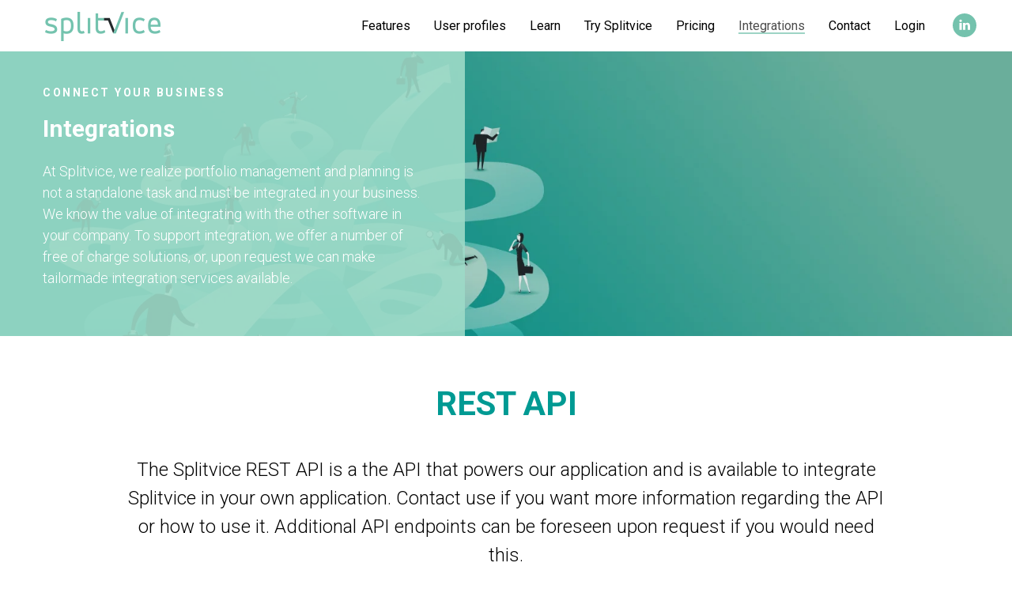

--- FILE ---
content_type: text/html; charset=UTF-8
request_url: https://splitvice.com/integrations
body_size: 8135
content:
<!DOCTYPE html> <html> <head> <meta charset="utf-8" /> <meta http-equiv="Content-Type" content="text/html; charset=utf-8" /> <meta name="viewport" content="width=device-width, initial-scale=1.0" /> <!--metatextblock--> <title>Integrations</title> <meta property="og:url" content="https://splitvice.com/integrations" /> <meta property="og:title" content="Integrations" /> <meta property="og:description" content="" /> <meta property="og:type" content="website" /> <meta property="og:image" content="https://thb.tildacdn.net/tild3835-3536-4865-b730-356437636330/-/resize/504x/SVWegen1.png" /> <link rel="canonical" href="https://splitvice.com/integrations"> <!--/metatextblock--> <meta name="format-detection" content="telephone=no" /> <meta http-equiv="x-dns-prefetch-control" content="on"> <link rel="dns-prefetch" href="https://ws.tildacdn.com"> <link rel="dns-prefetch" href="https://static.tildacdn.net"> <link rel="shortcut icon" href="https://static.tildacdn.net/tild6165-3335-4665-b035-643963343438/favicon_splitvice.ico" type="image/x-icon" /> <!-- Assets --> <script src="https://neo.tildacdn.com/js/tilda-fallback-1.0.min.js" async charset="utf-8"></script> <link rel="stylesheet" href="https://static.tildacdn.net/css/tilda-grid-3.0.min.css" type="text/css" media="all" onerror="this.loaderr='y';"/> <link rel="stylesheet" href="https://static.tildacdn.net/ws/project103686/tilda-blocks-page736676.min.css?t=1742900310" type="text/css" media="all" onerror="this.loaderr='y';" /> <link rel="preconnect" href="https://fonts.gstatic.com"> <link href="https://fonts.googleapis.com/css2?family=Roboto:wght@300;400;500;700&family=Open+Sans:wght@300..800&subset=latin,cyrillic" rel="stylesheet"> <link rel="stylesheet" href="https://static.tildacdn.net/css/tilda-cover-1.0.min.css" type="text/css" media="all" onerror="this.loaderr='y';" /> <link rel="stylesheet" href="https://static.tildacdn.net/css/tilda-cards-1.0.min.css" type="text/css" media="all" onerror="this.loaderr='y';" /> <script nomodule src="https://static.tildacdn.net/js/tilda-polyfill-1.0.min.js" charset="utf-8"></script> <script type="text/javascript">function t_onReady(func) {if(document.readyState!='loading') {func();} else {document.addEventListener('DOMContentLoaded',func);}}
function t_onFuncLoad(funcName,okFunc,time) {if(typeof window[funcName]==='function') {okFunc();} else {setTimeout(function() {t_onFuncLoad(funcName,okFunc,time);},(time||100));}}function t_throttle(fn,threshhold,scope) {return function() {fn.apply(scope||this,arguments);};}</script> <script src="https://static.tildacdn.net/js/tilda-scripts-3.0.min.js" charset="utf-8" defer onerror="this.loaderr='y';"></script> <script src="https://static.tildacdn.net/ws/project103686/tilda-blocks-page736676.min.js?t=1742900310" charset="utf-8" async onerror="this.loaderr='y';"></script> <script src="https://static.tildacdn.net/js/tilda-lazyload-1.0.min.js" charset="utf-8" async onerror="this.loaderr='y';"></script> <script src="https://static.tildacdn.net/js/tilda-cover-1.0.min.js" charset="utf-8" async onerror="this.loaderr='y';"></script> <script src="https://static.tildacdn.net/js/tilda-cards-1.0.min.js" charset="utf-8" async onerror="this.loaderr='y';"></script> <script src="https://static.tildacdn.net/js/hammer.min.js" charset="utf-8" async onerror="this.loaderr='y';"></script> <script src="https://static.tildacdn.net/js/tilda-menu-1.0.min.js" charset="utf-8" async onerror="this.loaderr='y';"></script> <script src="https://static.tildacdn.net/js/tilda-skiplink-1.0.min.js" charset="utf-8" async onerror="this.loaderr='y';"></script> <script src="https://static.tildacdn.net/js/tilda-events-1.0.min.js" charset="utf-8" async onerror="this.loaderr='y';"></script> <script type="text/javascript">window.dataLayer=window.dataLayer||[];</script> <script type="text/javascript">(function() {if((/bot|google|yandex|baidu|bing|msn|duckduckbot|teoma|slurp|crawler|spider|robot|crawling|facebook/i.test(navigator.userAgent))===false&&typeof(sessionStorage)!='undefined'&&sessionStorage.getItem('visited')!=='y'&&document.visibilityState){var style=document.createElement('style');style.type='text/css';style.innerHTML='@media screen and (min-width: 980px) {.t-records {opacity: 0;}.t-records_animated {-webkit-transition: opacity ease-in-out .2s;-moz-transition: opacity ease-in-out .2s;-o-transition: opacity ease-in-out .2s;transition: opacity ease-in-out .2s;}.t-records.t-records_visible {opacity: 1;}}';document.getElementsByTagName('head')[0].appendChild(style);function t_setvisRecs(){var alr=document.querySelectorAll('.t-records');Array.prototype.forEach.call(alr,function(el) {el.classList.add("t-records_animated");});setTimeout(function() {Array.prototype.forEach.call(alr,function(el) {el.classList.add("t-records_visible");});sessionStorage.setItem("visited","y");},400);}
document.addEventListener('DOMContentLoaded',t_setvisRecs);}})();</script></head> <body class="t-body" style="margin:0;"> <!--allrecords--> <div id="allrecords" class="t-records" data-hook="blocks-collection-content-node" data-tilda-project-id="103686" data-tilda-page-id="736676" data-tilda-page-alias="integrations" data-tilda-formskey="0f0ef6b4053c99d6e7b0882846cae67b" data-tilda-lazy="yes" data-tilda-root-zone="one"> <!--header--> <header id="t-header" class="t-records" data-hook="blocks-collection-content-node" data-tilda-project-id="103686" data-tilda-page-id="531865" data-tilda-page-alias="menu" data-tilda-formskey="0f0ef6b4053c99d6e7b0882846cae67b" data-tilda-lazy="yes" data-tilda-root-zone="one"> <div id="rec13191797" class="r t-rec" style=" " data-animationappear="off" data-record-type="257"> <!-- T228 --> <div id="nav13191797marker"></div> <div class="tmenu-mobile"> <div class="tmenu-mobile__container"> <div class="tmenu-mobile__text t-name t-name_md" field="menu_mob_title">Splitvice</div> <button type="button"
class="t-menuburger t-menuburger_first "
aria-label="Navigation menu"
aria-expanded="false"> <span style="background-color:#fff;"></span> <span style="background-color:#fff;"></span> <span style="background-color:#fff;"></span> <span style="background-color:#fff;"></span> </button> <script>function t_menuburger_init(recid) {var rec=document.querySelector('#rec' + recid);if(!rec) return;var burger=rec.querySelector('.t-menuburger');if(!burger) return;var isSecondStyle=burger.classList.contains('t-menuburger_second');if(isSecondStyle&&!window.isMobile&&!('ontouchend' in document)) {burger.addEventListener('mouseenter',function() {if(burger.classList.contains('t-menuburger-opened')) return;burger.classList.remove('t-menuburger-unhovered');burger.classList.add('t-menuburger-hovered');});burger.addEventListener('mouseleave',function() {if(burger.classList.contains('t-menuburger-opened')) return;burger.classList.remove('t-menuburger-hovered');burger.classList.add('t-menuburger-unhovered');setTimeout(function() {burger.classList.remove('t-menuburger-unhovered');},300);});}
burger.addEventListener('click',function() {if(!burger.closest('.tmenu-mobile')&&!burger.closest('.t450__burger_container')&&!burger.closest('.t466__container')&&!burger.closest('.t204__burger')&&!burger.closest('.t199__js__menu-toggler')) {burger.classList.toggle('t-menuburger-opened');burger.classList.remove('t-menuburger-unhovered');}});var menu=rec.querySelector('[data-menu="yes"]');if(!menu) return;var menuLinks=menu.querySelectorAll('.t-menu__link-item');var submenuClassList=['t978__menu-link_hook','t978__tm-link','t966__tm-link','t794__tm-link','t-menusub__target-link'];Array.prototype.forEach.call(menuLinks,function(link) {link.addEventListener('click',function() {var isSubmenuHook=submenuClassList.some(function(submenuClass) {return link.classList.contains(submenuClass);});if(isSubmenuHook) return;burger.classList.remove('t-menuburger-opened');});});menu.addEventListener('clickedAnchorInTooltipMenu',function() {burger.classList.remove('t-menuburger-opened');});}
t_onReady(function() {t_onFuncLoad('t_menuburger_init',function(){t_menuburger_init('13191797');});});</script> <style>.t-menuburger{position:relative;flex-shrink:0;width:28px;height:20px;padding:0;border:none;background-color:transparent;outline:none;-webkit-transform:rotate(0deg);transform:rotate(0deg);transition:transform .5s ease-in-out;cursor:pointer;z-index:999;}.t-menuburger span{display:block;position:absolute;width:100%;opacity:1;left:0;-webkit-transform:rotate(0deg);transform:rotate(0deg);transition:.25s ease-in-out;height:3px;background-color:#000;}.t-menuburger span:nth-child(1){top:0px;}.t-menuburger span:nth-child(2),.t-menuburger span:nth-child(3){top:8px;}.t-menuburger span:nth-child(4){top:16px;}.t-menuburger__big{width:42px;height:32px;}.t-menuburger__big span{height:5px;}.t-menuburger__big span:nth-child(2),.t-menuburger__big span:nth-child(3){top:13px;}.t-menuburger__big span:nth-child(4){top:26px;}.t-menuburger__small{width:22px;height:14px;}.t-menuburger__small span{height:2px;}.t-menuburger__small span:nth-child(2),.t-menuburger__small span:nth-child(3){top:6px;}.t-menuburger__small span:nth-child(4){top:12px;}.t-menuburger-opened span:nth-child(1){top:8px;width:0%;left:50%;}.t-menuburger-opened span:nth-child(2){-webkit-transform:rotate(45deg);transform:rotate(45deg);}.t-menuburger-opened span:nth-child(3){-webkit-transform:rotate(-45deg);transform:rotate(-45deg);}.t-menuburger-opened span:nth-child(4){top:8px;width:0%;left:50%;}.t-menuburger-opened.t-menuburger__big span:nth-child(1){top:6px;}.t-menuburger-opened.t-menuburger__big span:nth-child(4){top:18px;}.t-menuburger-opened.t-menuburger__small span:nth-child(1),.t-menuburger-opened.t-menuburger__small span:nth-child(4){top:6px;}@media (hover),(min-width:0\0){.t-menuburger_first:hover span:nth-child(1){transform:translateY(1px);}.t-menuburger_first:hover span:nth-child(4){transform:translateY(-1px);}.t-menuburger_first.t-menuburger__big:hover span:nth-child(1){transform:translateY(3px);}.t-menuburger_first.t-menuburger__big:hover span:nth-child(4){transform:translateY(-3px);}}.t-menuburger_second span:nth-child(2),.t-menuburger_second span:nth-child(3){width:80%;left:20%;right:0;}@media (hover),(min-width:0\0){.t-menuburger_second.t-menuburger-hovered span:nth-child(2),.t-menuburger_second.t-menuburger-hovered span:nth-child(3){animation:t-menuburger-anim 0.3s ease-out normal forwards;}.t-menuburger_second.t-menuburger-unhovered span:nth-child(2),.t-menuburger_second.t-menuburger-unhovered span:nth-child(3){animation:t-menuburger-anim2 0.3s ease-out normal forwards;}}.t-menuburger_second.t-menuburger-opened span:nth-child(2),.t-menuburger_second.t-menuburger-opened span:nth-child(3){left:0;right:0;width:100%!important;}.t-menuburger_third span:nth-child(4){width:70%;left:unset;right:0;}@media (hover),(min-width:0\0){.t-menuburger_third:not(.t-menuburger-opened):hover span:nth-child(4){width:100%;}}.t-menuburger_third.t-menuburger-opened span:nth-child(4){width:0!important;right:50%;}.t-menuburger_fourth{height:12px;}.t-menuburger_fourth.t-menuburger__small{height:8px;}.t-menuburger_fourth.t-menuburger__big{height:18px;}.t-menuburger_fourth span:nth-child(2),.t-menuburger_fourth span:nth-child(3){top:4px;opacity:0;}.t-menuburger_fourth span:nth-child(4){top:8px;}.t-menuburger_fourth.t-menuburger__small span:nth-child(2),.t-menuburger_fourth.t-menuburger__small span:nth-child(3){top:3px;}.t-menuburger_fourth.t-menuburger__small span:nth-child(4){top:6px;}.t-menuburger_fourth.t-menuburger__small span:nth-child(2),.t-menuburger_fourth.t-menuburger__small span:nth-child(3){top:3px;}.t-menuburger_fourth.t-menuburger__small span:nth-child(4){top:6px;}.t-menuburger_fourth.t-menuburger__big span:nth-child(2),.t-menuburger_fourth.t-menuburger__big span:nth-child(3){top:6px;}.t-menuburger_fourth.t-menuburger__big span:nth-child(4){top:12px;}@media (hover),(min-width:0\0){.t-menuburger_fourth:not(.t-menuburger-opened):hover span:nth-child(1){transform:translateY(1px);}.t-menuburger_fourth:not(.t-menuburger-opened):hover span:nth-child(4){transform:translateY(-1px);}.t-menuburger_fourth.t-menuburger__big:not(.t-menuburger-opened):hover span:nth-child(1){transform:translateY(3px);}.t-menuburger_fourth.t-menuburger__big:not(.t-menuburger-opened):hover span:nth-child(4){transform:translateY(-3px);}}.t-menuburger_fourth.t-menuburger-opened span:nth-child(1),.t-menuburger_fourth.t-menuburger-opened span:nth-child(4){top:4px;}.t-menuburger_fourth.t-menuburger-opened span:nth-child(2),.t-menuburger_fourth.t-menuburger-opened span:nth-child(3){opacity:1;}@keyframes t-menuburger-anim{0%{width:80%;left:20%;right:0;}50%{width:100%;left:0;right:0;}100%{width:80%;left:0;right:20%;}}@keyframes t-menuburger-anim2{0%{width:80%;left:0;}50%{width:100%;right:0;left:0;}100%{width:80%;left:20%;right:0;}}</style> </div> </div> <style>.tmenu-mobile{background-color:#111;display:none;width:100%;top:0;z-index:990;}.tmenu-mobile_positionfixed{position:fixed;}.tmenu-mobile__text{color:#fff;}.tmenu-mobile__container{min-height:64px;padding:20px;position:relative;box-sizing:border-box;display:-webkit-flex;display:-ms-flexbox;display:flex;-webkit-align-items:center;-ms-flex-align:center;align-items:center;-webkit-justify-content:space-between;-ms-flex-pack:justify;justify-content:space-between;}.tmenu-mobile__list{display:block;}.tmenu-mobile__burgerlogo{display:inline-block;font-size:24px;font-weight:400;white-space:nowrap;vertical-align:middle;}.tmenu-mobile__imglogo{height:auto;display:block;max-width:300px!important;box-sizing:border-box;padding:0;margin:0 auto;}@media screen and (max-width:980px){.tmenu-mobile__menucontent_hidden{display:none;height:100%;}.tmenu-mobile{display:block;}}@media screen and (max-width:980px){#rec13191797 .t-menuburger{-webkit-order:1;-ms-flex-order:1;order:1;}}</style> <style> #rec13191797 .tmenu-mobile__burgerlogo a{color:#ffffff;}</style> <style> #rec13191797 .tmenu-mobile__burgerlogo__title{color:#ffffff;}</style> <div id="nav13191797" class="t228 t228__positionstatic tmenu-mobile__menucontent_hidden" style="background-color: rgba(255,255,255,1); height:65px; " data-bgcolor-hex="#ffffff" data-bgcolor-rgba="rgba(255,255,255,1)" data-navmarker="nav13191797marker" data-appearoffset="" data-bgopacity-two="" data-menushadow="" data-menushadow-css="" data-bgopacity="1" data-menu-items-align="right" data-menu="yes"> <div class="t228__maincontainer " style="height:65px;"> <div class="t228__padding40px"></div> <div class="t228__leftside"> <div class="t228__leftcontainer"> <a href="/" class="t228__imgwrapper"> <img class="t228__imglogo "
src="https://static.tildacdn.net/tild3165-6363-4232-b262-663732616139/logo_splitvice.png"
imgfield="img"
style="max-height: 80px" alt=""> </a> </div> </div> <div class="t228__centerside t228__menualign_right"> <nav class="t228__centercontainer"> <ul role="list" class="t228__list t-menu__list"> <li class="t228__list_item"
style="padding:0 15px 0 0;"> <a class="t-menu__link-item"
href="/features" data-menu-submenu-hook="" data-menu-item-number="1">
Features
</a> </li> <li class="t228__list_item"
style="padding:0 15px;"> <a class="t-menu__link-item"
href="/profiles" data-menu-submenu-hook="" data-menu-item-number="2">
User profiles
</a> </li> <li class="t228__list_item"
style="padding:0 15px;"> <a class="t-menu__link-item"
href="/learn" data-menu-submenu-hook="" data-menu-item-number="3">
Learn
</a> </li> <li class="t228__list_item"
style="padding:0 15px;"> <a class="t-menu__link-item"
href="/try" data-menu-submenu-hook="" data-menu-item-number="4">
Try Splitvice
</a> </li> <li class="t228__list_item"
style="padding:0 15px;"> <a class="t-menu__link-item"
href="/pricing" data-menu-submenu-hook="" data-menu-item-number="5">
Pricing
</a> </li> <li class="t228__list_item"
style="padding:0 15px;"> <a class="t-menu__link-item"
href="/integrations" data-menu-submenu-hook="" data-menu-item-number="6">
Integrations
</a> </li> <li class="t228__list_item"
style="padding:0 15px;"> <a class="t-menu__link-item"
href="/contact" data-menu-submenu-hook="" data-menu-item-number="7">
Contact
</a> </li> <li class="t228__list_item"
style="padding:0 0 0 15px;"> <a class="t-menu__link-item"
href="https://app.splitvice.com"
target="_blank" data-menu-submenu-hook="" data-menu-item-number="8">
Login
</a> </li> </ul> </nav> </div> <div class="t228__rightside"> <div class="t228__rightcontainer"> <div class="t-sociallinks"> <ul role="list" class="t-sociallinks__wrapper" aria-label="Social media links"> <!-- new soclinks --><li class="t-sociallinks__item t-sociallinks__item_linkedin"><a href="https://www.linkedin.com/company/splitvice" target="_blank" rel="nofollow" aria-label="linkedin" style="width: 30px; height: 30px;"><svg class="t-sociallinks__svg" role="presentation" width=30px height=30px viewBox="0 0 100 100" fill="none" xmlns="http://www.w3.org/2000/svg"> <path fill-rule="evenodd" clip-rule="evenodd" d="M50 100c27.6142 0 50-22.3858 50-50S77.6142 0 50 0 0 22.3858 0 50s22.3858 50 50 50Zm23-31.0002V52.363c0-8.9114-4.7586-13.0586-11.1079-13.0586-5.1234 0-7.4123 2.8199-8.6942 4.7942v-4.1124h-9.6468c.1297 2.7235 0 29.0136 0 29.0136h9.6484v-16.203c0-.8675.0657-1.731.3203-2.3513.6981-1.7351 2.284-3.5286 4.9491-3.5286 3.4905 0 4.8859 2.6611 4.8859 6.5602v15.5227H73ZM53.1979 44.0986v.094h-.0632c.0069-.0111.0148-.0228.0229-.0346.0137-.0198.0281-.0401.0403-.0594ZM28 31.0123C28 28.1648 30.1583 26 33.4591 26c3.3016 0 5.3302 2.1648 5.3934 5.0123 0 2.7851-2.0918 5.0156-5.4567 5.0156h-.064c-3.2351 0-5.3318-2.2305-5.3318-5.0156Zm10.2177 37.9875h-9.6445V39.9862h9.6445v29.0136Z" fill="#74c2ad"/> </svg></a></li><!-- /new soclinks --> </ul> </div> </div> </div> <div class="t228__padding40px"></div> </div> </div> <style>@media screen and (max-width:980px){#rec13191797 .t228{position:static;}}</style> <script>window.addEventListener('resize',t_throttle(function() {t_onFuncLoad('t_menu__setBGcolor',function() {t_menu__setBGcolor('13191797','.t228');});}));t_onReady(function() {t_onFuncLoad('t_menu__highlightActiveLinks',function() {t_menu__highlightActiveLinks('.t228__list_item a');});t_onFuncLoad('t228__init',function() {t228__init('13191797');});t_onFuncLoad('t_menu__setBGcolor',function() {t_menu__setBGcolor('13191797','.t228');});t_onFuncLoad('t_menu__interactFromKeyboard',function() {t_menu__interactFromKeyboard('13191797');});t_onFuncLoad('t_menu__createMobileMenu',function() {t_menu__createMobileMenu('13191797','.t228');});});</script> <!--[if IE 8]> <style>#rec13191797 .t228{filter:progid:DXImageTransform.Microsoft.gradient(startColorStr='#D9ffffff',endColorstr='#D9ffffff');}</style> <![endif]--> <style>#rec13191797 .t-menu__link-item{position:relative;}#rec13191797 .t-menu__link-item.t-active::after{content:'';position:absolute;left:0;-webkit-transition:all 0.3s ease;transition:all 0.3s ease;opacity:1;width:100%;height:100%;bottom:-1px;border-bottom:1px solid #74c2ad;-webkit-box-shadow:inset 0px -1px 0px 0px #74c2ad;-moz-box-shadow:inset 0px -1px 0px 0px #74c2ad;box-shadow:inset 0px -1px 0px 0px #74c2ad;}@supports (overflow:-webkit-marquee) and (justify-content:inherit){#rec13191797 .t-menu__link-item,#rec13191797 .t-menu__link-item.t-active{opacity:1 !important;}}</style> <style> #rec13191797 .t228__leftcontainer a{color:#ffffff;}#rec13191797 a.t-menu__link-item{color:#000000;font-weight:400;font-family:'Roboto';}#rec13191797 .t228__right_langs_lang a{color:#000000;font-weight:400;font-family:'Roboto';}</style> <style> #rec13191797 .t228__logo{color:#ffffff;}</style> </div> </header> <!--/header--> <div id="rec16897502" class="r t-rec" style=" " data-animationappear="off" data-record-type="282"> <!-- t258 --> <!-- cover --> <div class="t-cover" id="recorddiv16897502"bgimgfield="img"style="height:50vh;background-image:url('https://thb.tildacdn.net/tild3835-3536-4865-b730-356437636330/-/resize/20x/SVWegen1.png');"> <div class="t-cover__carrier" id="coverCarry16897502"data-content-cover-id="16897502"data-content-cover-bg="https://static.tildacdn.net/tild3835-3536-4865-b730-356437636330/SVWegen1.png"data-display-changed="true"data-content-cover-height="50vh"data-content-cover-parallax=""data-content-use-image-for-mobile-cover=""style="height:50vh;background-attachment:scroll; "itemscope itemtype="http://schema.org/ImageObject"><meta itemprop="image" content="https://static.tildacdn.net/tild3835-3536-4865-b730-356437636330/SVWegen1.png"></div> <div class="t-cover__filter" style="height:50vh;background-image: -moz-linear-gradient(top, rgba(0,0,0,0.10), rgba(0,0,0,0.10));background-image: -webkit-linear-gradient(top, rgba(0,0,0,0.10), rgba(0,0,0,0.10));background-image: -o-linear-gradient(top, rgba(0,0,0,0.10), rgba(0,0,0,0.10));background-image: -ms-linear-gradient(top, rgba(0,0,0,0.10), rgba(0,0,0,0.10));background-image: linear-gradient(top, rgba(0,0,0,0.10), rgba(0,0,0,0.10));filter: progid:DXImageTransform.Microsoft.gradient(startColorStr='#e5000000', endColorstr='#e5000000');"></div> <div class="t258"> <div class="t-cover__wrapper t-valign_middle" style="height:50vh;"> <div class="t258__wrapper t258__wrapper_flipped"> <div class="t258__content"> <div class="t258__uptitle t-uptitle t-uptitle_sm" field="subtitle">CONNECT YOUR BUSINESS</div> <div class="t258__title t-title" field="title">Integrations</div> <div class="t258__descr t-descr t-descr_sm" field="descr">At Splitvice, we realize portfolio management and planning is not a standalone task and must be integrated in your business. We know the value of integrating with the other software in your company. To support integration, we offer a number of free of charge solutions, or, upon request we can make tailormade integration services available.</div> </div> <div class="t258__bg" style="background-color:#9edbc8; opacity: 0.90;"></div> </div> </div> </div> </div> <style> #rec16897502 .t258__uptitle{text-transform:uppercase;}</style> </div> <div id="rec555968553" class="r t-rec t-rec_pt_60 t-rec_pb_0" style="padding-top:60px;padding-bottom:0px; " data-record-type="795"> <!-- T795 --> <div class="t795"> <div class="t-container t-align_center"> <div class="t-col t-col_10 t-prefix_1"> <div class="t795__title t-title t-title_xs t-margin_auto" field="title">REST API</div> <div class="t795__descr t-descr t-descr_xl t-margin_auto" field="descr">The Splitvice REST API is a the API that powers our application and is available to integrate Splitvice in your own application. Contact use if you want more information regarding the API or how to use it. Additional API endpoints can be foreseen upon request if you would need this. </div> </div> </div> </div> <style> #rec555968553 .t795__descr{max-width:1200px;}</style> </div> <div id="rec555969455" class="r t-rec t-rec_pt_15 t-rec_pb_60" style="padding-top:15px;padding-bottom:60px; " data-record-type="191"> <!-- T142 --> <div class="t142"> <div class="t-container_100"> <div class="t142__wrapone"> <div class="t142__wraptwo"> <a class="t-btn t142__submit t-btn_md"
href="http://developer.splitvice.com/swagger/index.html" target="_blank"
style="color:#ffffff;border:3px solid #009a93;background-color:#009a93;border-radius:30px; -moz-border-radius:30px; -webkit-border-radius:30px;" data-buttonfieldset="button"> <span class="t142__text">View the swagger documentation</span> </a> </div> </div> </div> </div> <script>t_onReady(function() {t_onFuncLoad('t142_checkSize',function() {t142_checkSize('555969455');});});window.addEventListener('load',function() {t_onFuncLoad('t142_checkSize',function() {t142_checkSize('555969455');});});</script> </div> <div id="rec555967851" class="r t-rec t-rec_pt_60 t-rec_pb_60" style="padding-top:60px;padding-bottom:60px; " data-record-type="795"> <!-- T795 --> <div class="t795"> <div class="t-container t-align_center"> <div class="t-col t-col_10 t-prefix_1"> <div class="t795__title t-title t-title_xs t-margin_auto" field="title">Sample integration</div> <div class="t795__descr t-descr t-descr_xl t-margin_auto" field="descr">Below is a sample integration with the low-code platform Zapier. Of course, you can use the API in any environment, low-code or full-code. </div> </div> </div> </div> </div> <div id="rec16899893" class="r t-rec t-rec_pt_75 t-rec_pb_75" style="padding-top:75px;padding-bottom:75px; " data-animationappear="off" data-record-type="422"> <!-- T422 --> <div class="t422"> <div class="t422__container t-card__container t-container"> <div class="t422__wrapper t-card__col t-width_12 t422__prefix t-prefix_1" itemscope itemtype="http://schema.org/ImageObject"> <meta itemprop="image" content="https://static.tildacdn.net/tild3237-3837-4764-b163-336135323337/zapierlogo.png"> <div class="t422__img-mobile t-col t-bgimg" data-original="https://static.tildacdn.net/tild3237-3837-4764-b163-336135323337/zapierlogo.png"
bgimgfield="img"
style="background-image: url('https://thb.tildacdn.net/tild3237-3837-4764-b163-336135323337/-/resizeb/20x/zapierlogo.png');"></div> <div class="t422__img t422__col t422__col_4 t-col t-bgimg" data-original="https://static.tildacdn.net/tild3237-3837-4764-b163-336135323337/zapierlogo.png"
bgimgfield="img"
style="background-image: url('https://thb.tildacdn.net/tild3237-3837-4764-b163-336135323337/-/resizeb/20x/zapierlogo.png'); "></div> <div class="t422__text t422__col t422__col_6 t-col t422__text_right" style="border-color: #ffffff; border-width: 1px; "> <div class="t422__text_mobile t-col" style="border-color: #ffffff; border-width: 1px;"> <div class="t422__textwrapper"> <div class="t422__cell t-cell"> <div class="t422__uptitle t-uptitle t-uptitle_md " field="subtitle">Connect Your Apps and Automate Workflows<br /></div> <div class="t422__title t-heading t-heading_md " field="title">Zapier<br /></div> <div class="t422__descr t-descr t-descr_sm " field="descr">Easy automation for busy people. Zapier moves info between your web apps automatically, so you can focus on your most important work. Splitvice has a zap available and connects your Splitvice work items, worklog records and any other info to a world of Zapier enabled applications. This could be email, JIRA, Slack or any other business application. </div> <div class="t422__btn-wrapper "> <a href="https://zapier.com/" target="_blank" class="t-card__link"> <div class="t-card__btn t-btn t-btn_sm"
style="color:#009993;border:2px solid #009993;border-radius:21px; -moz-border-radius:21px; -webkit-border-radius:21px;" data-buttonfieldset="button">
Visit Zapier
</div> </a> </div> </div> </div> </div> </div> </div> </div> </div> <script type="text/javascript">t_onReady(function() {t_onFuncLoad('t422_setHeight',function() {t422_setHeight('16899893');});t_onFuncLoad('t422_init',function() {t422_init('16899893');});if(typeof jQuery!=='undefined') {$('.t422').on('displayChanged',function() {t422_setHeight('16899893');});} else {var rec=document.querySelector('#rec16899893');if(!rec) return;var wrapper=rec.querySelector('.t422');if(wrapper) {wrapper.addEventListener('displayChanged',function() {t_onFuncLoad('t422_setHeight',function() {t422_setHeight('16899893');});});}}});window.addEventListener('resize',t_throttle(function() {if(typeof window.noAdaptive!=='undefined'&&window.noAdaptive==true&&window.isMobile) {return;}
t_onFuncLoad('t422_setHeight',function() {t422_setHeight('16899893');});}));window.addEventListener('load',function() {if(typeof window.noAdaptive!=='undefined'&&window.noAdaptive==true&&window.isMobile) {return;}
t_onFuncLoad('t422_setHeight',function() {t422_setHeight('16899893');});});</script> <style> #rec16899893 .t422__uptitle{text-transform:uppercase;}</style> </div> <div id="rec16900858" class="r t-rec t-rec_pt_75 t-rec_pb_75" style="padding-top:75px;padding-bottom:75px; " data-record-type="3"> <!-- T107 --> <div class="t107"> <div class="t-align_center" itemscope itemtype="http://schema.org/ImageObject"> <meta itemprop="image" content="https://static.tildacdn.net/tild6361-6637-4837-b937-633362663930/zapier_screen.png"> <img class="t-img t-width t107__widthauto"
src="https://thb.tildacdn.net/tild6361-6637-4837-b937-633362663930/-/empty/zapier_screen.png" data-original="https://static.tildacdn.net/tild6361-6637-4837-b937-633362663930/zapier_screen.png"
imgfield="img"
alt=""> </div> </div> </div> <div id="rec16900371" class="r t-rec t-rec_pt_150 t-rec_pb_150" style="padding-top:150px;padding-bottom:150px; " data-record-type="565"> <!-- T565 --> <div class="t565"> <div class="t-section__container t-container t-container_flex"> <div class="t-col t-col_12 "> <div
class="t-section__title t-title t-title_xs t-align_center t-margin_auto"
field="btitle">
Sample workflow in Zapier to automate your business
</div> </div> </div> <style>.t-section__descr {max-width:560px;}#rec16900371 .t-section__title {margin-bottom:105px;}#rec16900371 .t-section__descr {}@media screen and (max-width:960px) {#rec16900371 .t-section__title {margin-bottom:45px;}}</style> <div class="t-container t565__container"> <div class="t565__item t-item"> <div class="t-width t-width_8 t565__mainblock"> <div class="t565__col"> <div class="t565__linewrapper"> <div class="t565__line" style="width: 2px;"></div> <div class="t565__circle" style=" border-width: 2px; "> <div class="t565__number t-name t-name_md" style="">1</div> </div> </div> <div class="t565__block"> <div class="t565__title t-name t-name_lg" field="li_title__1479137044697">Trigger</div> <div class="t565__descr t-text t-text_xs" field="li_descr__1479137044697">When a new work item is created in Splitvice and it is assigned to me. Splitvice has its own Zapier set of triggers available for you.</div> </div> </div> </div> </div> <div class="t565__item t-item"> <div class="t-width t-width_8 t565__mainblock"> <div class="t565__col t565__flipped"> <div class="t565__linewrapper"> <div class="t565__line" style="width: 2px;"></div> <div class="t565__circle" style=" border-width: 2px; "> <div class="t565__number t-name t-name_md" style="">2</div> </div> </div> <div class="t565__block-flipped"> <div class="t565__title t-name t-name_lg" field="li_title__1479137356907">Email this work item<br /></div> <div class="t565__descr t-text t-text_xs" field="li_descr__1479137356907">Send an email to my GMail account. Zapier has tons of output options to move the Splitvice info to your other business applications</div> </div> </div> </div> </div> <div class="t565__item t-item"> <div class="t-width t-width_8 t565__mainblock"> <div class="t565__col"> <div class="t565__linewrapper"> <div class="t565__line" style="width: 2px;"></div> <div class="t565__circle" style=" border-width: 2px; "> <div class="t565__number t-name t-name_md" style="">3</div> </div> </div> <div class="t565__block"> <div class="t565__title t-name t-name_lg" field="li_title__1479137790652">Add work item to Trello</div> <div class="t565__descr t-text t-text_xs" field="li_descr__1479137790652">List your work item on your favorite task list application. This could be Trello, but, this could be JIRA, Wunderlist, Visual Studio, Slack... you name, we got it</div> </div> </div> </div> </div> </div> </div> </div> <!--footer--> <footer id="t-footer" class="t-records" data-hook="blocks-collection-content-node" data-tilda-project-id="103686" data-tilda-page-id="531914" data-tilda-page-alias="footer" data-tilda-formskey="0f0ef6b4053c99d6e7b0882846cae67b" data-tilda-lazy="yes" data-tilda-root-zone="one"> <div id="rec13192498" class="r t-rec t-rec_pt_15 t-rec_pb_0" style="padding-top:15px;padding-bottom:0px;background-color:#4d4848; " data-record-type="463" data-bg-color="#4d4848"> <!-- T463 --> <div class="t463" id="t-footer_13192498"> <div class="t463__maincontainer "> <div class="t463__content" style=""> <div class="t463__colwrapper"> <div class="t463__col"> <a class="t463__link" href="/"> <img class="t463__logo t463__img t-img"
src="https://thb.tildacdn.net/tild6630-3937-4661-b135-616338353861/-/empty/logo_bottom_splitvice.png" data-original="https://static.tildacdn.net/tild6630-3937-4661-b135-616338353861/logo_bottom_splitvice.png"
imgfield="img"
alt=""> </a> </div> <div class="t463__col t463__col_center t-align_center"> <div class="t463__typo t463__copyright t-name t-name_xs" field="text">© 2023 - SVDC BV - All rights reserved</div> </div> <div class="t463__col t-align_right"> <div class="t-sociallinks"> <ul role="list" class="t-sociallinks__wrapper" aria-label="Social media links"> <!-- new soclinks --><li class="t-sociallinks__item t-sociallinks__item_linkedin"><a href="https://www.linkedin.com/company/splitvice" target="_blank" rel="nofollow" aria-label="linkedin" style="width: 30px; height: 30px;"><svg class="t-sociallinks__svg" role="presentation" width=30px height=30px viewBox="0 0 100 100" fill="none" xmlns="http://www.w3.org/2000/svg"> <path fill-rule="evenodd" clip-rule="evenodd" d="M50 100c27.6142 0 50-22.3858 50-50S77.6142 0 50 0 0 22.3858 0 50s22.3858 50 50 50Zm23-31.0002V52.363c0-8.9114-4.7586-13.0586-11.1079-13.0586-5.1234 0-7.4123 2.8199-8.6942 4.7942v-4.1124h-9.6468c.1297 2.7235 0 29.0136 0 29.0136h9.6484v-16.203c0-.8675.0657-1.731.3203-2.3513.6981-1.7351 2.284-3.5286 4.9491-3.5286 3.4905 0 4.8859 2.6611 4.8859 6.5602v15.5227H73ZM53.1979 44.0986v.094h-.0632c.0069-.0111.0148-.0228.0229-.0346.0137-.0198.0281-.0401.0403-.0594ZM28 31.0123C28 28.1648 30.1583 26 33.4591 26c3.3016 0 5.3302 2.1648 5.3934 5.0123 0 2.7851-2.0918 5.0156-5.4567 5.0156h-.064c-3.2351 0-5.3318-2.2305-5.3318-5.0156Zm10.2177 37.9875h-9.6445V39.9862h9.6445v29.0136Z" fill="#ffffff"/> </svg></a></li><!-- /new soclinks --> </ul> </div> </div> </div> </div> </div> </div> <style>#rec13192498 .t463__copyright{color:#ffffff;}</style> <style> #rec13192498 .t463__link{font-size:20px;color:#ffffff;font-weight:600;}#rec13192498 .t463__logo{font-size:20px;color:#ffffff;font-weight:600;}</style> </div> </footer> <!--/footer--> </div> <!--/allrecords--> <!-- Stat --> <script type="text/javascript">if(!window.mainTracker) {window.mainTracker='tilda';}
setTimeout(function(){(function(d,w,k,o,g) {var n=d.getElementsByTagName(o)[0],s=d.createElement(o),f=function(){n.parentNode.insertBefore(s,n);};s.type="text/javascript";s.async=true;s.key=k;s.id="tildastatscript";s.src=g;if(w.opera=="[object Opera]") {d.addEventListener("DOMContentLoaded",f,false);} else {f();}})(document,window,'fd38bce18670e0553723c83fb796d05f','script','https://static.tildacdn.net/js/tilda-stat-1.0.min.js');},2000);</script> </body> </html>